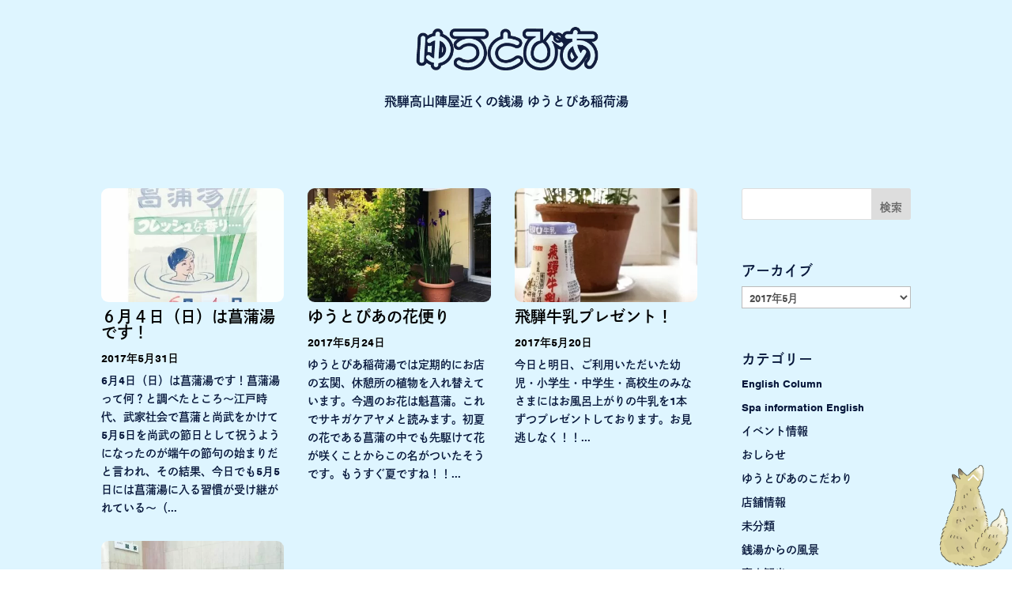

--- FILE ---
content_type: text/css; charset=utf-8
request_url: https://yutopia-takayama.net/wp-content/et-cache/1295/et-core-unified-cpt-1295.min.css?ver=1766489610
body_size: 109
content:
.et_pb_section_0_tb_header.et_pb_section{padding-top:0px;padding-bottom:0px;background-color:#DEF5FF!important}.et_pb_row_0_tb_header,body #page-container .et-db #et-boc .et-l .et_pb_row_0_tb_header.et_pb_row,body.et_pb_pagebuilder_layout.single #page-container #et-boc .et-l .et_pb_row_0_tb_header.et_pb_row,body.et_pb_pagebuilder_layout.single.et_full_width_page #page-container #et-boc .et-l .et_pb_row_0_tb_header.et_pb_row{max-width:100%}.et_pb_image_0_tb_header{text-align:center}.et_pb_text_0_tb_header{line-height:0.7em;font-size:16px;line-height:0.7em}@media only screen and (min-width:981px){.et_pb_image_0_tb_header{width:25%}}@media only screen and (max-width:980px){.et_pb_image_0_tb_header{width:40%}.et_pb_image_0_tb_header .et_pb_image_wrap img{width:auto}}@media only screen and (max-width:767px){.et_pb_image_0_tb_header{width:60%}.et_pb_image_0_tb_header .et_pb_image_wrap img{width:auto}}